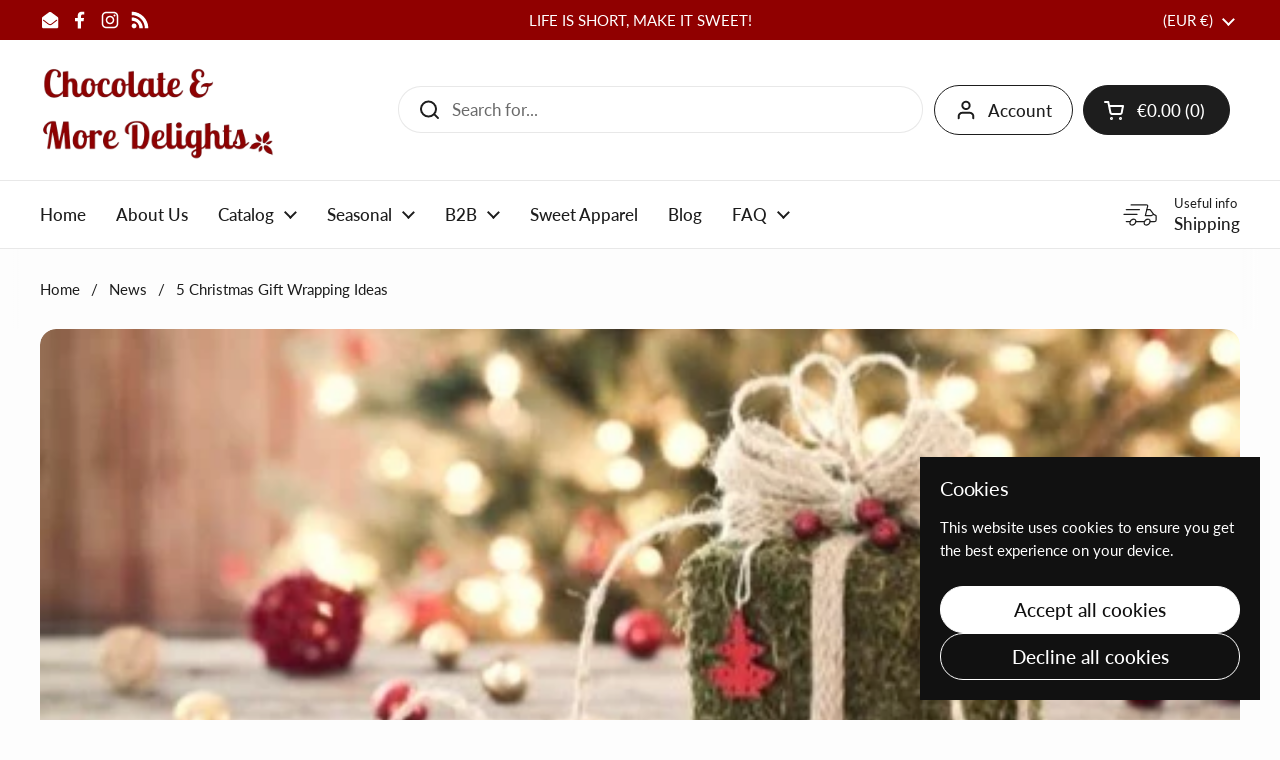

--- FILE ---
content_type: text/css
request_url: https://www.chocolateandmoredelights.com/cdn/shop/t/11/assets/component-video.css?v=50604735103150109971756628441
body_size: 96
content:
.video-component{display:block;position:relative;overflow:hidden;z-index:9;--aspect-ratio-padding: 56.25%}.video-component:after{display:block;content:"";padding-top:var(--aspect-ratio-padding)}.video-component__play{display:block;position:absolute;top:50%;left:50%;width:3rem;height:3rem;transform:translate(-50%,-50%) scale(1);transition:all .12s linear;display:flex;align-items:center;justify-content:center;z-index:9}.video-component__play:after{content:"";position:absolute;top:0;left:0;width:100%;height:100%;background:var(--color-background-main);border-radius:var(--border-radius-buttons)}.video-component__play svg{position:relative;top:1px;height:50%;z-index:9}.video-component__play svg *{fill:var(--color-text-main)}.video-component__background{z-index:1;width:100%;height:100%}.video-component__background.onboarding-svg{position:absolute;top:0}html[dir=rtl] .video-component__background.onboarding-svg{right:0}html[dir=ltr] .video-component__background.onboarding-svg{left:0}.video-component iframe,.video-component video{z-index:99;top:-2px;left:-2px;width:calc(100% + 4px);height:calc(100% + 4px);position:absolute}.video-component[data-autoplay=true] iframe,.video-component[data-autoplay=true] video{opacity:0;transition:opacity .3s linear}.video-component[data-autoplay=true].video-playing iframe,.video-component[data-autoplay=true].video-playing video{opacity:1!important}.video-component[data-autoplay=true].video-playing .video-component__autoplay-poster{opacity:0}.video-component[data-autoplay=true] .video-component__blackout{display:none}.video-component--background{height:100%}.video-component--background:after{padding-top:0}.video-component--background video,.video-component--background iframe{object-fit:cover}.video-component--fit-container video,.video-component--fit-container iframe{object-fit:contain}.video-component__container,.video-component__autoplay-poster{position:absolute;top:0;left:0;width:100%;height:100%}.video-component__autoplay-poster{transition:opacity .15s linear}.video-component__blackout{position:absolute;top:0;left:0;width:100%;height:100%;transition:all .1s linear;pointer-events:none;opacity:0;background:#000;z-index:90}[data-product-media-type=uploaded] .video-component__blackout{background-color:transparent}.video-component__link{cursor:pointer;display:block}.no-touchevents .video-component__link:hover .video-component__play:after{transform:scale(1.05)}.video-component__close{display:none;position:absolute;top:1.25rem;width:2.5rem;height:2.5rem;align-items:center;justify-content:center;cursor:pointer;z-index:999}html[dir=rtl] .video-component__close{left:1.25rem}html[dir=ltr] .video-component__close{right:1.25rem}.video-component__close svg,.video-component__close span{width:.875rem;height:.875rem;display:block;z-index:999}.video-component__close svg *{stroke:var(--color-text-main)}.video-component__close:after{content:"";position:absolute;top:0;left:0;width:100%;height:100%;background:var(--color-background-main);border-radius:var(--border-radius-buttons)}.no-touchevents .video-component__close:hover:after{transform:scale(1.05)}.video-component.video-opened .video-component__close{display:flex}.video-component.video-opened figure{display:none}
/*# sourceMappingURL=/cdn/shop/t/11/assets/component-video.css.map?v=50604735103150109971756628441 */


--- FILE ---
content_type: text/javascript
request_url: https://cdn.shopify.com/extensions/953a4df9-3b9c-42e6-9b22-5a532f40e8e9/one-tree-planted-13/assets/script.js
body_size: -554
content:
(function () {
    async function loadScript() {
        const script = document.createElement("script");
        script.type = "text/javascript";
        script.src = "https://shopify.onetreeplanted.app/script.js?shop=" + window.Shopify.shop;
        script.id = "one-tree-planted-theme-app-script-tag";
        document.head.appendChild(script);
    }

    loadScript();
})();